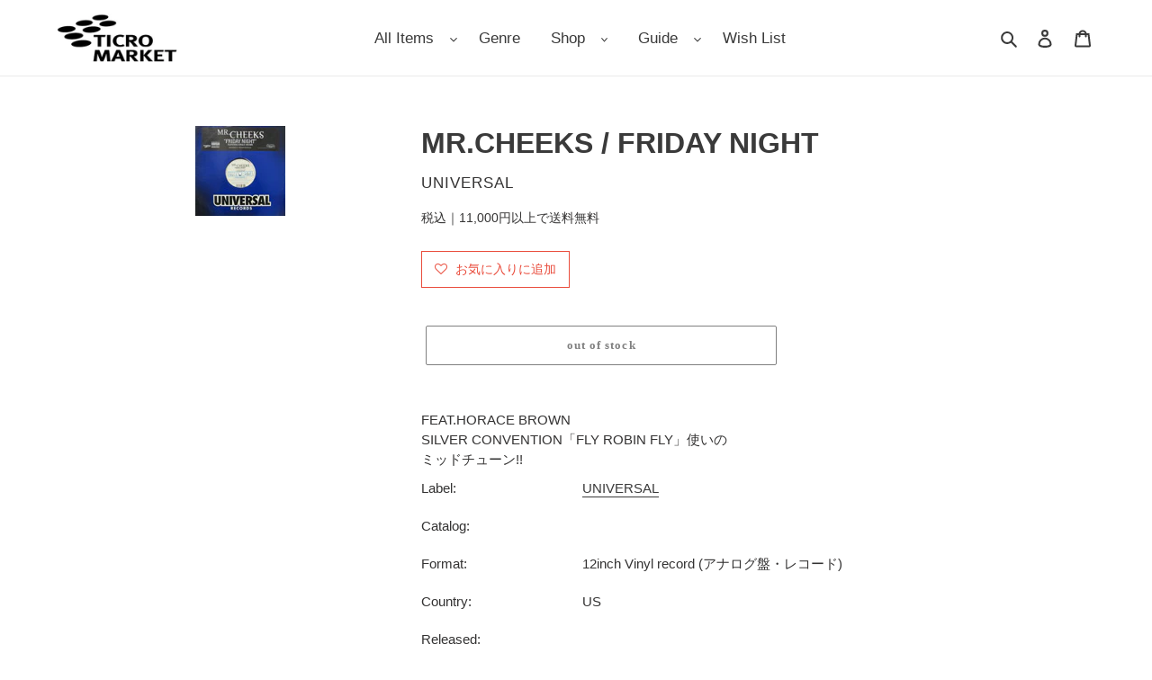

--- FILE ---
content_type: text/javascript;charset=UTF-8
request_url: https://searchserverapi1.com/recommendations?api_key=0e4K1g8p8H&recommendation_widget_key=2M1L4E1E7Y3X2W3&request_page=product&product_ids=7084549603494&recommendation_collection=&restrictBy%5Bshopify_market_catalogs%5D=23668490406&output=jsonp&callback=jQuery37106930093383915252_1768849738840&_=1768849738841
body_size: 6039
content:
jQuery37106930093383915252_1768849738840({"totalItems":10000,"totalItemsLimited":"true","startIndex":0,"itemsPerPage":10,"currentItemCount":10,"recommendation":{"title":"New Arrivals"},"items":[{"product_id":"15204655562918","original_product_id":"15204655562918","title":"V.A. (PUFF DADDY & FAITH EVANS, LOX, 112) \/ Tribute To The Notorious B.I.G. (78612-79097-1, 12inch)","description":"1997\u5e74\u3001\u3042\u307e\u308a\u306e\u82e5\u3055\u3067\u4ed6\u754c\u3057\u305fNOTRIOUS B.I.G. \u3078\u306e\u30c8\u30ea\u30d3\u30e5\u30fc\u30c8\u30bd\u30f3\u30b0\uff01\u30b5\u30f3\u30d7\u30ea\u30f3\u30b0\u306bThe Police \u306e1983\u5e74\u306e\u30d2\u30c3\u30c8\u66f2\"EVERY BREATH YOU TAKE\"\u3092 \u305d\u306e\u307e\u307e\u4f7f\u7528\u3057\u7279\u5927\u30d2\u30c3\u30c8\u3002\u8ab0\u3057\u3082\u805e\u3051\u3070\u308f\u304b\u308b\u3042\u306e \u30e1\u30ed\u30c7\u30a3\u30fc\u3067\u3057\u304b\u3082\u30d3\u30ae\u30fc\u306e\u5965\u3055\u3093\u306b\u6b4c\u308f\u305b\u308b\u3068\u3044\u3046 PUFF DADDY\u306e\u5bb9\u8d66\u306a\u304d\u8d77\u7528\u65b9\u6cd5\u3067\u8cdb\u5426\u304c\u5225\u308c\u305f \u8ffd\u60bc\u6b4c\u3002\u305d\u306e\u4ed6Daron Jones\u304c\u624b\u639b\u3051\u305f\u6ce3\u3051\u308b \u30e1\u30ed\u30a6\u30c1\u30e5\u30fc\u30f3\"112 \/ Cry On\"\u306a\u3069\u53ce\u9332\uff01","link":"\/products\/v040326","price":"1490.0000","list_price":"0.0000","quantity":"1","product_code":"V040326","image_link":"https:\/\/cdn.shopify.com\/s\/files\/1\/0505\/8799\/2230\/files\/IMG_6513_large.jpg?v=1744794743","vendor":"Bad Boy Entertainment","discount":"0","add_to_cart_id":"56041096478886","shopify_variants":[{"variant_id":"56041096478886","sku":"V040326","barcode":"","price":"1490.0000","list_price":"0.0000","taxable":"0","options":{"Title":"Default Title"},"available":"1","search_variant_metafields_data":[],"filter_variant_metafields_data":[],"image_link":"","image_alt":"","quantity_at_location_57311592614":"1","quantity_total":"1","link":"\/products\/v040326?variant=56041096478886"}],"shopify_images":["https:\/\/cdn.shopify.com\/s\/files\/1\/0505\/8799\/2230\/files\/IMG_6513_large.jpg?v=1744794743"],"tags":"12inch Vinyl record (\u30a2\u30ca\u30ed\u30b0\u76e4\u30fb\u30ec\u30b3\u30fc\u30c9)[:ATTR:]1997[:ATTR:]2025-12-20[:ATTR:]78612-79097-1[:ATTR:]EX-[:ATTR:]Hip Hop \/ Rap[:ATTR:]Hip Hop Classics[:ATTR:]LOX[:ATTR:]US[:ATTR:]Used[:ATTR:]V.A. (PUFF DADDY & FAITH EVANS","product_type":"Vinyl","quantity_total":"1","metafield_b1f177f729fe70a40eeb9c7d00b2dc6d":"Bad Boy Entertainment","metafield_b90483576feeb4b612f1dcbb5bd8ce6e":"78612-79097-1","metafield_0a615b66c2639e82442213dcfae5b6cc":"12inch Vinyl record (\u30a2\u30ca\u30ed\u30b0\u76e4\u30fb\u30ec\u30b3\u30fc\u30c9)","metafield_ab576d40124e0a2494aa7a367385c22f":"US","metafield_dbf2cb684a5aec0d4afed1182b6e119c":"1997","metafield_dcac615779c55f4119fbd36736cca785":"Hip Hop \/ Rap","metafield_f43f501b685baae042f81eb6e7d1a012":"Hip Hop Classics","metafield_b99be951a99f74f0b7219d21f4f0bea7":"\u76e4\u306b\u64e6\u308c\u304c\u3042\u308a\u307e\u3059\u304c\u97f3\u306b\u306f\u5f71\u97ff\u306a\u3044\u7a0b\u5ea6\u3067\u3059\u3002\u30b8\u30e3\u30b1\u30c3\u30c8\u306f\u76ba\u3001\u64e6\u308c\u304c\u3042\u308a\u307e\u3059\u3002","metafield_9581be073d4b253d1f8c8264309f63f2":"EX-","metafield_c5afe88e31b412c9987812cabce2f546":"EX-","metafield_fadf52555a25112f5f73434053b04373":"V040326","metafield_b85d77ebea6f7a9cfcacf8c2e08610df":"V.A. (PUFF DADDY & FAITH EVANS, LOX, 112)","metafield_7055bd9f3d1e61d3dcb721f34c9df0a4":"Tribute To The Notorious B.I.G. (78612-79097-1, 12inch)","metafield_791a7ea732949d77bd210072cff1a600":"Used"},{"product_id":"15197285253286","original_product_id":"15197285253286","title":"SANTO & JOHNNY \/ Santo & Johnny (Canadian American \u2013 SCALP 1001, LP)","description":"\u5144\u5f1f\u30ed\u30c3\u30af\u30f3\u30ed\u30fc\u30eb\u30a4\u30f3\u30b9\u30c8\u30c7\u30e5\u30aa  Santo &amp; Johnny\u306e1959\u5e74\u4f5c\u3002 \u4ee3\u8868\u66f2\"Sleepwalk\"\u3092\u7b46\u982d\u306b\u30cf\u30ef\u30a4\u30a2\u30f3\u30c6\u30a4\u30b9\u30c8\u306e \u30c9\u30ea\u30fc\u30df\u30fc\u30ca\u30f3\u30d0\u30fc\u304b\u3089\u30d6\u30eb\u30fc\u30b8\u30fc\u306a \u30ed\u30c3\u30af\u30f3\u30ed\u30fc\u30eb\u30ca\u30f3\u30d0\u30fc\u307e\u3067\u826f\u8cea\u306a\u516812\u66f2\u53ce\u9332\u3002  Matrix (A-side): CA-ST-LP- 1001A -2 \u22062324 Tm -22522 Matrix (B-side): CA-ST-LP- 1001B -2 \u22062325 Tm -22522","link":"\/products\/s033280","price":"5090.0000","list_price":"0.0000","quantity":"1","product_code":"S033280","image_link":"https:\/\/cdn.shopify.com\/s\/files\/1\/0505\/8799\/2230\/files\/IMG_4399_large.jpg?v=1765450602","vendor":"Canadian American","discount":"0","add_to_cart_id":"56015481045158","shopify_variants":[{"variant_id":"56015481045158","sku":"S033280","barcode":"","price":"5090.0000","list_price":"0.0000","taxable":"0","options":{"Title":"Default Title"},"available":"1","search_variant_metafields_data":[],"filter_variant_metafields_data":[],"image_link":"","image_alt":"","quantity_at_location_57311592614":"1","quantity_total":"1","link":"\/products\/s033280?variant=56015481045158"}],"shopify_images":["https:\/\/cdn.shopify.com\/s\/files\/1\/0505\/8799\/2230\/files\/IMG_4399_large.jpg?v=1765450602","https:\/\/cdn.shopify.com\/s\/files\/1\/0505\/8799\/2230\/files\/IMG_4400_81a377c0-9456-4274-8367-b4da4c224b77_large.jpg?v=1765450611"],"shopify_images_alt":["",""],"tags":"2025-12-11[:ATTR:]60's Rock \/ Pops \/ Oldies[:ATTR:]Experimental \/ World Music \/ Asia[:ATTR:]LP Vinyl record (\u30a2\u30ca\u30ed\u30b0\u76e4\u30fb\u30ec\u30b3\u30fc\u30c9)[:ATTR:]Oldies \/ Doo-Wop \/ Blues[:ATTR:]SANTO & JOHNNY[:ATTR:]Used","product_type":"Vinyl","quantity_total":"1","metafield_b1f177f729fe70a40eeb9c7d00b2dc6d":"Canadian American","metafield_b90483576feeb4b612f1dcbb5bd8ce6e":"SCALP 1001","metafield_0a615b66c2639e82442213dcfae5b6cc":"LP Vinyl record (\u30a2\u30ca\u30ed\u30b0\u76e4\u30fb\u30ec\u30b3\u30fc\u30c9)","metafield_ab576d40124e0a2494aa7a367385c22f":"US","metafield_dbf2cb684a5aec0d4afed1182b6e119c":"1959","metafield_dcac615779c55f4119fbd36736cca785":"60's Rock \/ Pops \/ Oldies","metafield_f43f501b685baae042f81eb6e7d1a012":"Oldies \/ Doo-Wop \/ Blues,Experimental \/ World Music \/ Asia","metafield_b99be951a99f74f0b7219d21f4f0bea7":"\u76e4\u306b\u76ee\u7acb\u3064\u64e6\u308c\u304c\u3042\u308a\u3001\u3084\u3084\u30ce\u30a4\u30ba\u304c\u3067\u308b\u7b87\u6240\u304c\u3042\u308a\u307e\u3059\u3002\u30b8\u30e3\u30b1\u30c3\u30c8\u306b\u89d2\u306b\u7834\u308c\u304c\u3042\u308a\u307e\u3059\u3002","metafield_9581be073d4b253d1f8c8264309f63f2":"VG","metafield_c5afe88e31b412c9987812cabce2f546":"VG","metafield_fadf52555a25112f5f73434053b04373":"S033280","metafield_b85d77ebea6f7a9cfcacf8c2e08610df":"SANTO & JOHNNY","metafield_7055bd9f3d1e61d3dcb721f34c9df0a4":"Santo & Johnny","metafield_791a7ea732949d77bd210072cff1a600":"Used"},{"product_id":"15197281976486","original_product_id":"15197281976486","title":"REDMAN \/ Whut? Thee Album (Reissue, LP)","description":"REDMAN \u30c7\u30d3\u30e5\u30fc\u30fb\u30a2\u30eb\u30d0\u30e0\uff01 \u30b5\u30a4\u30d7\u30ec\u30b9\u30d2\u30eb\u3092\u30b5\u30f3\u30d7\u30ea\u30f3\u30b0\u3057\u9f3b\u306b\u304b\u304b\u3063\u305f\u500b\u6027\u7684\u306a \u58f0\u3067\u3001\u5f53\u6642B-BOY\u306e\u3082\u306e\u3059\u3054\u3044\u652f\u6301\u3092\u5f97\u305f \u300cTIME 4 SUM AKSION\u300d\u8aac\u660e\u4e0d\u8981\u306e\u30af\u30e9\u30b7\u30c3\u30af \u300cBLOW YOUR MIND\u300dISSAC HAYES\u300cFEW MORE KISSES TO GO\u300d\u4f7f\u3044\u3001\u30d5\u30c3\u30af\u3067\u306f\u3084\u306f\u308a\u300cALL NIGHT LONG\u300d\u3067 \u30ad\u30e1\u3066\u304f\u308c\u308b\u300cTONIGHTS DA NIGHT\u300d\u306a\u3069\u521d\u671f REDMAN \u4ee3\u8868\u66f2\u304c\u30ba\u30e9\u30ea\uff01\u4e00\u679a\u901a\u3057\u3066\u8074\u3051\u307e\u3059\u3002 (REISSUE)","link":"\/products\/r076486","price":"1590.0000","list_price":"0.0000","quantity":"1","product_code":"R076486","image_link":"https:\/\/cdn.shopify.com\/s\/files\/1\/0505\/8799\/2230\/files\/IMG_2657_5fe68e00-8fe1-44d3-a673-d00b020bd6dd_large.jpg?v=1765448808","vendor":"Rush Associated Labels","discount":"0","add_to_cart_id":"56015456207014","shopify_variants":[{"variant_id":"56015456207014","sku":"R076486","barcode":"","price":"1590.0000","list_price":"0.0000","taxable":"0","options":{"Title":"Default Title"},"available":"1","search_variant_metafields_data":[],"filter_variant_metafields_data":[],"image_link":"","image_alt":"","quantity_at_location_57311592614":"1","quantity_total":"1","link":"\/products\/r076486?variant=56015456207014"}],"shopify_images":["https:\/\/cdn.shopify.com\/s\/files\/1\/0505\/8799\/2230\/files\/IMG_2657_5fe68e00-8fe1-44d3-a673-d00b020bd6dd_large.jpg?v=1765448808"],"tags":"1992[:ATTR:]2025-12-11[:ATTR:]EX-[:ATTR:]Hip Hop \/ Rap[:ATTR:]Hip Hop Classics[:ATTR:]Japan[:ATTR:]LP Vinyl record (\u30a2\u30ca\u30ed\u30b0\u76e4\u30fb\u30ec\u30b3\u30fc\u30c9)[:ATTR:]MR-059[:ATTR:]R00003163[:ATTR:]REDMAN[:ATTR:]Used[:ATTR:]\u30ec\u30c3\u30c9\u30de\u30f3","product_type":"Vinyl","quantity_total":"1","metafield_b1f177f729fe70a40eeb9c7d00b2dc6d":"Rush Associated Labels","metafield_b90483576feeb4b612f1dcbb5bd8ce6e":"O 52967","metafield_0a615b66c2639e82442213dcfae5b6cc":"LP Vinyl record (\u30a2\u30ca\u30ed\u30b0\u76e4\u30fb\u30ec\u30b3\u30fc\u30c9)","metafield_ab576d40124e0a2494aa7a367385c22f":"UK","metafield_dbf2cb684a5aec0d4afed1182b6e119c":"1992","metafield_dcac615779c55f4119fbd36736cca785":"Hip Hop \/ Rap","metafield_f43f501b685baae042f81eb6e7d1a012":"Hip Hop Classics","metafield_b99be951a99f74f0b7219d21f4f0bea7":"\u30b8\u30e3\u30b1\u30c3\u30c8\u306b\u30c0\u30e1\u30fc\u30b8\u3002\u76e4\u8cea\u306f\u30c1\u30ea\u30ce\u30a4\u30ba\u3001\u30d1\u30c1\u30ce\u30a4\u30ba\u304c\u3042\u308a\u307e\u3059\u3002","metafield_9581be073d4b253d1f8c8264309f63f2":"VG","metafield_c5afe88e31b412c9987812cabce2f546":"VG","metafield_fadf52555a25112f5f73434053b04373":"R076486","metafield_b85d77ebea6f7a9cfcacf8c2e08610df":"\u30ec\u30c3\u30c9\u30de\u30f3","metafield_7055bd9f3d1e61d3dcb721f34c9df0a4":"Whut? Thee Album (Reissue, LP)","metafield_791a7ea732949d77bd210072cff1a600":"Used"},{"product_id":"15197280698534","original_product_id":"15197280698534","title":"KILLARMY \/ Wu-Renegades \/ Clash Of The Titans (PVL-53267, 12inch)","description":"WU-TANG CLAN\u306e\u30ab\u30f3\u30d5\u30fc\u3068\u601d\u60f3\u3092\u53d7\u3051\u7d99\u3044\u3060WU-\u4e00\u6d3e\u306e\u6b66\u88c5\u96c6\u56e3\u3001Killarmy\u306e\u30c9\u30fc\u30d7\u30b7\u30c3\u30c8\uff01\uff014th Disciple\u306e\u9ed2\u7159\u30d3\u30fc\u30c4\uff01","link":"\/products\/k00000811","price":"1190.0000","list_price":"0.0000","quantity":"1","product_code":"K00000811","image_link":"https:\/\/cdn.shopify.com\/s\/files\/1\/0505\/8799\/2230\/files\/image-2024-02-06T150227.576_2474c377-69f1-43f5-ac0a-16f39eb93959_large.jpg?v=1707199363","vendor":"Wu-Tang Records","discount":"0","add_to_cart_id":"56015447031974","shopify_variants":[{"variant_id":"56015447031974","sku":"K00000811","barcode":"","price":"1190.0000","list_price":"0.0000","taxable":"0","options":{"Title":"Default Title"},"available":"1","search_variant_metafields_data":[],"filter_variant_metafields_data":[],"image_link":"","image_alt":"","quantity_at_location_57311592614":"1","quantity_total":"1","link":"\/products\/k00000811?variant=56015447031974"}],"shopify_images":["https:\/\/cdn.shopify.com\/s\/files\/1\/0505\/8799\/2230\/files\/image-2024-02-06T150227.576_2474c377-69f1-43f5-ac0a-16f39eb93959_large.jpg?v=1707199363"],"tags":"12inch Vinyl record (\u30a2\u30ca\u30ed\u30b0\u76e4\u30fb\u30ec\u30b3\u30fc\u30c9)[:ATTR:]1997[:ATTR:]2025-02-06[:ATTR:]EX[:ATTR:]Hip Hop \/ Rap[:ATTR:]Hip Hop 2000's~[:ATTR:]Hip Hop Classics[:ATTR:]K00000811[:ATTR:]KILLARMY[:ATTR:]PVL-53267[:ATTR:]US[:ATTR:]Used[:ATTR:]\u30ad\u30e9\u30fc\u30df\u30fc","product_type":"Vinyl","quantity_total":"1","metafield_b1f177f729fe70a40eeb9c7d00b2dc6d":"Wu-Tang Records","metafield_b90483576feeb4b612f1dcbb5bd8ce6e":"PVL-53267","metafield_0a615b66c2639e82442213dcfae5b6cc":"12inch Vinyl record (\u30a2\u30ca\u30ed\u30b0\u76e4\u30fb\u30ec\u30b3\u30fc\u30c9)","metafield_ab576d40124e0a2494aa7a367385c22f":"US","metafield_dbf2cb684a5aec0d4afed1182b6e119c":"1997","metafield_dcac615779c55f4119fbd36736cca785":"Hip Hop \/ Rap","metafield_f43f501b685baae042f81eb6e7d1a012":"Hip Hop Classics,Hip Hop 2000's~","metafield_b99be951a99f74f0b7219d21f4f0bea7":"\u30b8\u30e3\u30b1\u30c3\u30c8\u306b\u64e6\u308c\u304c\u3042\u308a\u307e\u3059\u3002\u76e4\u8cea\u306f\u64e6\u308c\u304c\u3042\u308a\u307e\u3059\u304c\u3001\u97f3\u306b\u5f71\u97ff\u306f\u3042\u308a\u307e\u305b\u3093\u3002","metafield_9581be073d4b253d1f8c8264309f63f2":"EX","metafield_c5afe88e31b412c9987812cabce2f546":"EX","metafield_fadf52555a25112f5f73434053b04373":"K00000811","metafield_b85d77ebea6f7a9cfcacf8c2e08610df":"\u30ad\u30e9\u30fc\u30df\u30fc","metafield_7055bd9f3d1e61d3dcb721f34c9df0a4":"Wu-Renegades \/ Clash Of The Titans (PVL-53267, 12inch)","metafield_791a7ea732949d77bd210072cff1a600":"Used"},{"product_id":"15197278732454","original_product_id":"15197278732454","title":"MOS DEF & PHAROAHE MONCH FEAT. NATE DOGG \/ Oh No \/ Battle (RWK-289, 12inch)","description":"LYRICIST LOUNGE VOL.2\u304b\u3089\u306e\u30ab\u30c3\u30c8\uff01 \u8ff7\u5bae\u5165\u308a\u3057\u305d\u3046\u306a\u5947\u602a\u306a\u30e1\u30ed\u30c7\u30a3\u30fc\u306bMOS DEF, PHAROAHE MONCH, NATE DOGG\u306e3\u4eba\u304c\u7d61\u3080\u6ce8\u76ee\u4f5c\uff01\uff01 C\/W ERIC SERMON FEAT.SY SCOTT\u300cBATTLE\u300d","link":"\/products\/m00004100","price":"890.0000","list_price":"0.0000","quantity":"1","product_code":"M00004100","image_link":"https:\/\/cdn.shopify.com\/s\/files\/1\/0505\/8799\/2230\/files\/image-2024-03-13T184115.122_bd26208e-678f-4114-b67f-8729c9154f01_large.jpg?v=1710322898","vendor":"RAWKUS","discount":"0","add_to_cart_id":"56015437496486","shopify_variants":[{"variant_id":"56015437496486","sku":"M00004100","barcode":"","price":"890.0000","list_price":"0.0000","taxable":"0","options":{"Title":"Default Title"},"available":"1","search_variant_metafields_data":[],"filter_variant_metafields_data":[],"image_link":"","image_alt":"","quantity_at_location_57311592614":"1","quantity_total":"1","link":"\/products\/m00004100?variant=56015437496486"}],"shopify_images":["https:\/\/cdn.shopify.com\/s\/files\/1\/0505\/8799\/2230\/files\/image-2024-03-13T184115.122_bd26208e-678f-4114-b67f-8729c9154f01_large.jpg?v=1710322898"],"tags":"12inch Vinyl record (\u30a2\u30ca\u30ed\u30b0\u76e4\u30fb\u30ec\u30b3\u30fc\u30c9)[:ATTR:]2000[:ATTR:]2025-12-11[:ATTR:]EX-[:ATTR:]Hip Hop \/ Rap[:ATTR:]Hip Hop 2000's~[:ATTR:]M00004100[:ATTR:]MOS DEF & PHAROAHE MONCH FEAT. NATE DOGG[:ATTR:]RWK-289[:ATTR:]Underground Hip Hop[:ATTR:]US[:ATTR:]Used[:ATTR:]\u30e2\u30b9\u30fb\u30c7\u30d5\uff06\u30d5\u30a1\u30e9\u30aa\u30fb\u30e2\u30f3\u30c1 feat.\u30cd\u30a4\u30c8\u30fb\u30c9\u30c3\u30b0","product_type":"Vinyl","quantity_total":"1","metafield_b1f177f729fe70a40eeb9c7d00b2dc6d":"RAWKUS","metafield_b90483576feeb4b612f1dcbb5bd8ce6e":"RWK-289","metafield_0a615b66c2639e82442213dcfae5b6cc":"12inch Vinyl record (\u30a2\u30ca\u30ed\u30b0\u76e4\u30fb\u30ec\u30b3\u30fc\u30c9)","metafield_ab576d40124e0a2494aa7a367385c22f":"US","metafield_dbf2cb684a5aec0d4afed1182b6e119c":"2000","metafield_dcac615779c55f4119fbd36736cca785":"Hip Hop \/ Rap","metafield_f43f501b685baae042f81eb6e7d1a012":"Underground Hip Hop,Hip Hop 2000's~","metafield_b99be951a99f74f0b7219d21f4f0bea7":"\u30b8\u30e3\u30b1\u30c3\u30c8\u306f\u826f\u597d\u3002\u76e4\u8cea\u306f\u3084\u3084\u64e6\u308c\u304c\u3042\u308a\u307e\u3059\u304c\u3001\u97f3\u306b\u3067\u306a\u3044\u7a0b\u5ea6\u3067\u3059\u3002","metafield_9581be073d4b253d1f8c8264309f63f2":"EX-","metafield_c5afe88e31b412c9987812cabce2f546":"EX-","metafield_fadf52555a25112f5f73434053b04373":"M00004100","metafield_b85d77ebea6f7a9cfcacf8c2e08610df":"\u30e2\u30b9\u30fb\u30c7\u30d5\uff06\u30d5\u30a1\u30e9\u30aa\u30fb\u30e2\u30f3\u30c1 feat.\u30cd\u30a4\u30c8\u30fb\u30c9\u30c3\u30b0","metafield_7055bd9f3d1e61d3dcb721f34c9df0a4":"Oh No \/ Battle (RWK-289, 12inch)","metafield_791a7ea732949d77bd210072cff1a600":"Used"},{"product_id":"15197277552806","original_product_id":"15197277552806","title":"PRIME & COMMON \/ While I'm Dancin' (ECH 10100, 12inch)","description":"\u30b7\u30ab\u30b4\u306e\u30b3\u30e9\u30dc\u30ec\u30fc\u30b7\u30e7\u30f3\u3002 \u786c\u8cea\u306a\u30c9\u30e9\u30e0&amp;\u30aa\u30ea\u30a8\u30f3\u30bf\u30eb\u306a\u4e0a\u30cd\u30bf\u306e\u30c8\u30e9\u30c3\u30af\u306b PRIME\u3068COMMON\u306e\u30e9\u30c3\u30d7\u304c\u7d61\u3080\u901a\u597d\u307f\u306a1\u66f2\uff01 B\/W\u306f\u4e0a\u30cd\u30bf\u306e\u30d4\u30a2\u30ce\u306e\u307f\u5dee\u66ff\u3048\u305fREMIX\u3067DJ JS-1 \u304c\u30d5\u30c3\u30af\u3067\u30b3\u30e2\u30f3\u306e\u58f0\u30cd\u30bf\u3092\u30b3\u30b9\u30c3\u3066\u307e\u3059\u3002","link":"\/products\/p00001557","price":"690.0000","list_price":"0.0000","quantity":"1","product_code":"P00001557","image_link":"https:\/\/cdn.shopify.com\/s\/files\/1\/0505\/8799\/2230\/files\/IMG_7278_e19764b4-6459-48c5-b293-b3aba42efb9c_large.jpg?v=1747029913","vendor":"Echelon Records","discount":"0","add_to_cart_id":"56015430746278","shopify_variants":[{"variant_id":"56015430746278","sku":"P00001557","barcode":"","price":"690.0000","list_price":"0.0000","taxable":"0","options":{"Title":"Default Title"},"available":"1","search_variant_metafields_data":[],"filter_variant_metafields_data":[],"image_link":"","image_alt":"","quantity_at_location_57311592614":"1","quantity_total":"1","link":"\/products\/p00001557?variant=56015430746278"}],"shopify_images":["https:\/\/cdn.shopify.com\/s\/files\/1\/0505\/8799\/2230\/files\/IMG_7278_e19764b4-6459-48c5-b293-b3aba42efb9c_large.jpg?v=1747029913"],"tags":"12inch Vinyl record (\u30a2\u30ca\u30ed\u30b0\u76e4\u30fb\u30ec\u30b3\u30fc\u30c9)[:ATTR:]2002[:ATTR:]2025-05-12[:ATTR:]ECH10100[:ATTR:]EX-[:ATTR:]Hip Hop \/ Rap[:ATTR:]P00001557[:ATTR:]PRIME & COMMON[:ATTR:]Underground Hip Hop[:ATTR:]US[:ATTR:]Used[:ATTR:]\u30d7\u30e9\u30a4\u30e0\uff06\u30b3\u30e2\u30f3","product_type":"Vinyl","quantity_total":"1","metafield_b1f177f729fe70a40eeb9c7d00b2dc6d":"Echelon Records","metafield_b90483576feeb4b612f1dcbb5bd8ce6e":"ECH10100","metafield_0a615b66c2639e82442213dcfae5b6cc":"12inch Vinyl record (\u30a2\u30ca\u30ed\u30b0\u76e4\u30fb\u30ec\u30b3\u30fc\u30c9)","metafield_ab576d40124e0a2494aa7a367385c22f":"US","metafield_dbf2cb684a5aec0d4afed1182b6e119c":"2002","metafield_dcac615779c55f4119fbd36736cca785":"Hip Hop \/ Rap","metafield_f43f501b685baae042f81eb6e7d1a012":"Underground Hip Hop","metafield_b99be951a99f74f0b7219d21f4f0bea7":"\u30b8\u30e3\u30b1\u30c3\u30c8\u306f\u64e6\u308c\u3002\u76e4\u8cea\u306f\u3084\u3084\u64e6\u308c\u304c\u3042\u308a\u307e\u3059\u304c\u3001\u97f3\u306b\u3067\u306a\u3044\u7a0b\u5ea6\u3067\u3059\u3002","metafield_9581be073d4b253d1f8c8264309f63f2":"EX-","metafield_c5afe88e31b412c9987812cabce2f546":"EX-","metafield_fadf52555a25112f5f73434053b04373":"P00001557","metafield_b85d77ebea6f7a9cfcacf8c2e08610df":"\u30d7\u30e9\u30a4\u30e0\uff06\u30b3\u30e2\u30f3","metafield_7055bd9f3d1e61d3dcb721f34c9df0a4":"While I'm Dancin' (ECH 10100, 12inch)","metafield_791a7ea732949d77bd210072cff1a600":"Used"},{"product_id":"15197277454502","original_product_id":"15197277454502","title":"RUTHLESS BASTARDS \/ Murder We Wrote \/ Ruthless Bastards (FLO-PRO-001, 12inch)","description":"1997\u5e74\u3001\u30d7\u30ed\u30e2\u306e\u307f\u306e\u30ea\u30ea\u30fc\u30b9\u3057\u305f\uff11\u679a\uff01 WU-TANG FAMILY\u4e00\u6d3e\u306eRNS\u30d7\u30ed\u30c7\u30e5\u30fc\u30b9\u306e\u9aa8\u592a\u30d3\u30fc\u30c8\uff01 \u7159\u305f\u3044\u30cf\u30fc\u30b3\u30fc\u306a2MC\u306e\u30e9\u30a4\u30df\u30f3\u30b0\u304c\u30e4\u30d0\u3044\u3067\u3059\uff01  (US PROMO\u76e4)","link":"\/products\/r00003612","price":"2090.0000","list_price":"0.0000","quantity":"1","product_code":"R00003612","image_link":"https:\/\/cdn.shopify.com\/s\/files\/1\/0505\/8799\/2230\/files\/IMG_2655_6e624b68-f51b-4fd7-b31d-19842fa84e9c_large.jpg?v=1765447184","vendor":"Flowmaster Recordings","discount":"0","add_to_cart_id":"56015430549670","shopify_variants":[{"variant_id":"56015430549670","sku":"R00003612","barcode":"","price":"2090.0000","list_price":"0.0000","taxable":"0","options":{"Title":"Default Title"},"available":"1","search_variant_metafields_data":[],"filter_variant_metafields_data":[],"image_link":"","image_alt":"","quantity_at_location_57311592614":"1","quantity_total":"1","link":"\/products\/r00003612?variant=56015430549670"}],"shopify_images":["https:\/\/cdn.shopify.com\/s\/files\/1\/0505\/8799\/2230\/files\/IMG_2655_6e624b68-f51b-4fd7-b31d-19842fa84e9c_large.jpg?v=1765447184"],"tags":"12inch Vinyl record (\u30a2\u30ca\u30ed\u30b0\u76e4\u30fb\u30ec\u30b3\u30fc\u30c9)[:ATTR:]1997[:ATTR:]2025-12-11[:ATTR:]EX[:ATTR:]FLO-PRO-001[:ATTR:]Hip Hop \/ Rap[:ATTR:]Hip Hop Classics[:ATTR:]R00003612[:ATTR:]RUTHLESS BASTARDS[:ATTR:]Underground Hip Hop[:ATTR:]US[:ATTR:]Used","product_type":"Vinyl","quantity_total":"1","metafield_b1f177f729fe70a40eeb9c7d00b2dc6d":"Flowmaster Recordings","metafield_b90483576feeb4b612f1dcbb5bd8ce6e":"FLO-PRO-001","metafield_0a615b66c2639e82442213dcfae5b6cc":"12inch Vinyl record (\u30a2\u30ca\u30ed\u30b0\u76e4\u30fb\u30ec\u30b3\u30fc\u30c9)","metafield_ab576d40124e0a2494aa7a367385c22f":"US","metafield_dbf2cb684a5aec0d4afed1182b6e119c":"1997","metafield_dcac615779c55f4119fbd36736cca785":"Hip Hop \/ Rap","metafield_f43f501b685baae042f81eb6e7d1a012":"Underground Hip Hop,Hip Hop Classics","metafield_b99be951a99f74f0b7219d21f4f0bea7":"\u30b8\u30e3\u30b1\u30c3\u30c8\u3001\u76e4\u8cea\u3068\u3082\u306b\u304a\u304a\u3080\u306d\u826f\u597d\u3067\u3059\u3002\u30ec\u30fc\u30d9\u30eb\u9762\u306b\u30b7\u30df\u304c\u3042\u308a\u307e\u3059\u3002","metafield_9581be073d4b253d1f8c8264309f63f2":"EX-","metafield_c5afe88e31b412c9987812cabce2f546":"EX-","metafield_fadf52555a25112f5f73434053b04373":"R00003612","metafield_b85d77ebea6f7a9cfcacf8c2e08610df":"RUTHLESS BASTARDS","metafield_7055bd9f3d1e61d3dcb721f34c9df0a4":"Murder We Wrote \/ Ruthless Bastards (FLO-PRO-001, 12inch)","metafield_791a7ea732949d77bd210072cff1a600":"Used"},{"product_id":"15197277061286","original_product_id":"15197277061286","title":"DJ HONDA \/ Constant Elevation (DHRP-0002, 12inch)","description":"\u69d8\u3005\u306a\u5049\u696d\u3092\u6210\u3057\u9042\u3052\u308b\u65e5\u672c\u304c\u8a87\u308b\u30bf\u30fc\u30f3\u30c6\u30fc\u30d6\u30ea\u30b9\u30c8DJ HONDA\u304c\u3042\u306ePMD\u3068\u7d61\u3093\u3060\u8a71\u984c\u4f5c\uff01\uff01\uff01 \u7537\u3089\u3057\u3044\u30cf\u30fc\u30c9\u30b3\u30a2\u306a\u30c8\u30e9\u30c3\u30af\u306bPMD\u306e\u30e9\u30a4\u30df\u30f3\u30b0\u306f \u5727\u5dfb\u3002\u3055\u3089\u306bSCRATCH\u3067M.SINISTA\u304c\u7d61\u3093\u3060\u554f\u7b54\u7121\u7528\u306e \u6ce8\u76ee\u4f5c\uff01\uff01\uff01","link":"\/products\/d00004098","price":"790.0000","list_price":"0.0000","quantity":"1","product_code":"D00004098","image_link":"https:\/\/cdn.shopify.com\/s\/files\/1\/0505\/8799\/2230\/files\/IMG_2654_a2878650-7cae-4ac1-b1d3-618834cb482e_large.jpg?v=1765446914","vendor":"DJ HONDA REC","discount":"0","add_to_cart_id":"56015429796006","shopify_variants":[{"variant_id":"56015429796006","sku":"D00004098","barcode":"","price":"790.0000","list_price":"0.0000","taxable":"0","options":{"Title":"Default Title"},"available":"1","search_variant_metafields_data":[],"filter_variant_metafields_data":[],"image_link":"","image_alt":"","quantity_at_location_57311592614":"1","quantity_total":"1","link":"\/products\/d00004098?variant=56015429796006"}],"shopify_images":["https:\/\/cdn.shopify.com\/s\/files\/1\/0505\/8799\/2230\/files\/IMG_2654_a2878650-7cae-4ac1-b1d3-618834cb482e_large.jpg?v=1765446914"],"tags":"12inch Vinyl record (\u30a2\u30ca\u30ed\u30b0\u76e4\u30fb\u30ec\u30b3\u30fc\u30c9)[:ATTR:]2002[:ATTR:]2024-06-02[:ATTR:]D00004098[:ATTR:]DHRP-0002[:ATTR:]DJ HONDA[:ATTR:]DJ \u30db\u30f3\u30c0[:ATTR:]EX[:ATTR:]Hip Hop \/ Rap[:ATTR:]Japanese Hip Hop[:ATTR:]Underground Hip Hop[:ATTR:]US[:ATTR:]Used","product_type":"Vinyl","quantity_total":"1","metafield_b1f177f729fe70a40eeb9c7d00b2dc6d":"DJ HONDA REC","metafield_b90483576feeb4b612f1dcbb5bd8ce6e":"DHRP-0002","metafield_0a615b66c2639e82442213dcfae5b6cc":"12inch Vinyl record (\u30a2\u30ca\u30ed\u30b0\u76e4\u30fb\u30ec\u30b3\u30fc\u30c9)","metafield_ab576d40124e0a2494aa7a367385c22f":"US","metafield_dbf2cb684a5aec0d4afed1182b6e119c":"2002","metafield_dcac615779c55f4119fbd36736cca785":"Hip Hop \/ Rap","metafield_f43f501b685baae042f81eb6e7d1a012":"Underground Hip Hop,Japanese Hip Hop","metafield_b99be951a99f74f0b7219d21f4f0bea7":"\u30b8\u30e3\u30b1\u30c3\u30c8\u3001\u76e4\u8cea\u3068\u3082\u306b\u304a\u304a\u3080\u306d\u826f\u597d\u3067\u3059\u3002","metafield_9581be073d4b253d1f8c8264309f63f2":"EX","metafield_c5afe88e31b412c9987812cabce2f546":"EX","metafield_fadf52555a25112f5f73434053b04373":"D00004098","metafield_b85d77ebea6f7a9cfcacf8c2e08610df":"DJ \u30db\u30f3\u30c0","metafield_7055bd9f3d1e61d3dcb721f34c9df0a4":"Constant Elevation (DHRP-0002, 12inch)","metafield_791a7ea732949d77bd210072cff1a600":"Used"},{"product_id":"15197273391270","original_product_id":"15197273391270","title":"MOBB DEEP \/ Front Lines (Hell On Earth) 07863-64693-1, 12inch","description":"\u30c7\u30a3\u30fc\u30d7\u306a\u30c8\u30e9\u30c3\u30af\u306b\u5f7c\u3089\u306e\u9b3c\u6c17\u8feb\u308b\u30e9\u30c3\u30d7\u304c \u30d0\u30c3\u30c1\u30ea\u304b\u307f\u5408\u3063\u305f\u30c9\u30fc\u30d7\u30b7\u30c3\u30c8!","link":"\/products\/m00001147","price":"1990.0000","list_price":"0.0000","quantity":"1","product_code":"M00001147","image_link":"https:\/\/cdn.shopify.com\/s\/files\/1\/0505\/8799\/2230\/files\/IMG_2653_2c6371b0-702c-4742-9da2-a38f06097403_large.jpg?v=1765446584","vendor":"LOUD","discount":"0","add_to_cart_id":"56015407186086","shopify_variants":[{"variant_id":"56015407186086","sku":"M00001147","barcode":"","price":"1990.0000","list_price":"0.0000","taxable":"0","options":{"Title":"Default Title"},"available":"1","search_variant_metafields_data":[],"filter_variant_metafields_data":[],"image_link":"","image_alt":"","quantity_at_location_57311592614":"1","quantity_total":"1","link":"\/products\/m00001147?variant=56015407186086"}],"shopify_images":["https:\/\/cdn.shopify.com\/s\/files\/1\/0505\/8799\/2230\/files\/IMG_2653_2c6371b0-702c-4742-9da2-a38f06097403_large.jpg?v=1765446584"],"tags":"07863-64693-1[:ATTR:]12inch Vinyl record (\u30a2\u30ca\u30ed\u30b0\u76e4\u30fb\u30ec\u30b3\u30fc\u30c9)[:ATTR:]1996[:ATTR:]2025-12-11[:ATTR:]EX-[:ATTR:]Hip Hop \/ Rap[:ATTR:]Hip Hop Classics[:ATTR:]M00001147[:ATTR:]MOBB DEEP[:ATTR:]US[:ATTR:]Used[:ATTR:]\u30e2\u30d6\u30fb\u30c7\u30a3\u30fc\u30d7","product_type":"Vinyl","quantity_total":"1","metafield_b1f177f729fe70a40eeb9c7d00b2dc6d":"LOUD","metafield_b90483576feeb4b612f1dcbb5bd8ce6e":"07863-64693-1","metafield_0a615b66c2639e82442213dcfae5b6cc":"12inch Vinyl record (\u30a2\u30ca\u30ed\u30b0\u76e4\u30fb\u30ec\u30b3\u30fc\u30c9)","metafield_ab576d40124e0a2494aa7a367385c22f":"US","metafield_dbf2cb684a5aec0d4afed1182b6e119c":"1996","metafield_dcac615779c55f4119fbd36736cca785":"Hip Hop \/ Rap","metafield_f43f501b685baae042f81eb6e7d1a012":"Hip Hop Classics","metafield_b99be951a99f74f0b7219d21f4f0bea7":"\u76e4\u8cea\u8584\u3044\u64e6\u308c\u3042\u308a\u307e\u3059\u304c\u97f3\u306b\u51fa\u306a\u3044\u7a0b\u5ea6\u3067\u3059\u3002\u30b8\u30e3\u30b1\u30c3\u30c8\u306b\u65e5\u713c\u3051\u3001\u64e6\u308c\u3042\u308a\u307e\u3059\u3002","metafield_9581be073d4b253d1f8c8264309f63f2":"EX-","metafield_c5afe88e31b412c9987812cabce2f546":"EX-","metafield_fadf52555a25112f5f73434053b04373":"M00001147","metafield_b85d77ebea6f7a9cfcacf8c2e08610df":"\u30e2\u30d6\u30fb\u30c7\u30a3\u30fc\u30d7","metafield_7055bd9f3d1e61d3dcb721f34c9df0a4":"Front Lines (Hell On Earth) 07863-64693-1, 12inch","metafield_791a7ea732949d77bd210072cff1a600":"Used"},{"product_id":"15197271031974","original_product_id":"15197271031974","title":"JERU THE DAMAJA \/ Come Clean (KNOW-2003, 12inch)","description":"Jeru The Damaja\u306e\u500b\u4eba\u30ec\u30fc\u30d9\u30eb[Know Savage Productions]\u304b\u3089 \u30ea\u30ea\u30fc\u30b9\u3057\u305f\u518d\u767a\u76e4\u3002 SHELLY MANNE \"INFINITY\"\u306e\u6c34\u6ef4\u306e\u97f3\u3092\u30b5\u30f3\u30d7\u30ea\u30f3\u30b0\u3001 ONYX \"THROW YA GUNZ\"\u3092\u30d5\u30c3\u30af\u306b\u4f7f\u7528\u3057\u305f\u885d\u6483\u306e \u30c7\u30d3\u30e5\u30fc\u30fb\u30b7\u30f3\u30b0\u30eb\uff01 \u307e\u3055\u306b93\u5e74\u3092\u4ee3\u8868\u3059\u308b\u66f2\u3067\u3001\u4e88\u8a00\u8005\u7684\u5f7c\u306e\u30ea\u30ea\u30c3\u30af \u30c7\u30a3\u30fc\u30d7\u304b\u3064\u65ac\u65b0\uff01\u3055\u3089\u306bDJ PREMIER\u5236\u4f5c\u306e \u6b74\u53f2\u7684\u30c8\u30e9\u30c3\u30af\u3067\u30d5\u30a7\u30a4\u30d0\u30ea\u30c3\u30c8\u306b\u4e0a\u3052\u308bDJ\u3082\u591a\u3044\u3002 \u30ae\u30e3\u30f3\u30b0\u30b9\u30bf\u30fc\u30d5\u30a1\u30f3\u30c7\u30fc\u30b7\u30e7\u30f3\u597d\u304d\u306f\u52ff\u8ad6\u3001B-BOY\u306a\u3089\u907f\u3051\u3066\u901a\u308b\u3079\u304b\u3089\u305a\uff01\u30de\u30b9\u30c8\uff01\uff01","link":"\/products\/j0905126","price":"1390.0000","list_price":"0.0000","quantity":"1","product_code":"J0905126","image_link":"https:\/\/cdn.shopify.com\/s\/files\/1\/0505\/8799\/2230\/files\/IMG_2650_19716d60-d1cf-4963-b9d7-03df4b9e3f35_large.jpg?v=1765445737","vendor":"Know Savage Productions","discount":"0","add_to_cart_id":"56015397781670","shopify_variants":[{"variant_id":"56015397781670","sku":"J0905126","barcode":"","price":"1390.0000","list_price":"0.0000","taxable":"0","options":{"Title":"Default Title"},"available":"1","search_variant_metafields_data":[],"filter_variant_metafields_data":[],"image_link":"","image_alt":"","quantity_at_location_57311592614":"1","quantity_total":"1","link":"\/products\/j0905126?variant=56015397781670"}],"shopify_images":["https:\/\/cdn.shopify.com\/s\/files\/1\/0505\/8799\/2230\/files\/IMG_2650_19716d60-d1cf-4963-b9d7-03df4b9e3f35_large.jpg?v=1765445737"],"tags":"12inch Vinyl record (\u30a2\u30ca\u30ed\u30b0\u76e4\u30fb\u30ec\u30b3\u30fc\u30c9)[:ATTR:]2025-12-11[:ATTR:]EX-[:ATTR:]Hip Hop \/ Rap[:ATTR:]Hip Hop Classics[:ATTR:]J00000011[:ATTR:]JERU THE DAMAJA[:ATTR:]US[:ATTR:]Used[:ATTR:]VG[:ATTR:]\u30b8\u30a7\u30eb\u30fc\u30fb\u30b6\u30fb\u30c0\u30de\u30b8\u30e3","product_type":"Vinyl","quantity_total":"1","metafield_b1f177f729fe70a40eeb9c7d00b2dc6d":"Know Savage Productions","metafield_b90483576feeb4b612f1dcbb5bd8ce6e":"KNOW-2003","metafield_0a615b66c2639e82442213dcfae5b6cc":"12inch Vinyl record (\u30a2\u30ca\u30ed\u30b0\u76e4\u30fb\u30ec\u30b3\u30fc\u30c9)","metafield_ab576d40124e0a2494aa7a367385c22f":"US","metafield_dcac615779c55f4119fbd36736cca785":"Hip Hop \/ Rap","metafield_f43f501b685baae042f81eb6e7d1a012":"Hip Hop Classics","metafield_b99be951a99f74f0b7219d21f4f0bea7":"\u76e4\u8cea\u306b\u64e6\u308c\u3042\u308a\u307e\u3059\u304c\u97f3\u306b\u51fa\u306a\u3044\u7a0b\u5ea6\u3067\u3059\u3002\u30b8\u30e3\u30b1\u30c3\u30c8\u306b\u76ba\u3042\u308a\u307e\u3059\u3002","metafield_9581be073d4b253d1f8c8264309f63f2":"EX-","metafield_c5afe88e31b412c9987812cabce2f546":"EX-","metafield_fadf52555a25112f5f73434053b04373":"J0905126","metafield_b85d77ebea6f7a9cfcacf8c2e08610df":"\u30b8\u30a7\u30eb\u30fc\u30fb\u30b6\u30fb\u30c0\u30de\u30b8\u30e3","metafield_7055bd9f3d1e61d3dcb721f34c9df0a4":"Come Clean (KNOW-2003, 12inch)","metafield_791a7ea732949d77bd210072cff1a600":"Used"}]});

--- FILE ---
content_type: text/javascript;charset=UTF-8
request_url: https://searchserverapi1.com/recommendations?api_key=0e4K1g8p8H&recommendation_widget_key=5O1K2O7A7Y2T5L4&request_page=product&product_ids=7084549603494&recommendation_collection=&restrictBy%5Bshopify_market_catalogs%5D=23668490406&output=jsonp&callback=jQuery37106930093383915252_1768849738842&_=1768849738843
body_size: -33
content:
jQuery37106930093383915252_1768849738842({"error":"NO_PRODUCTS"});